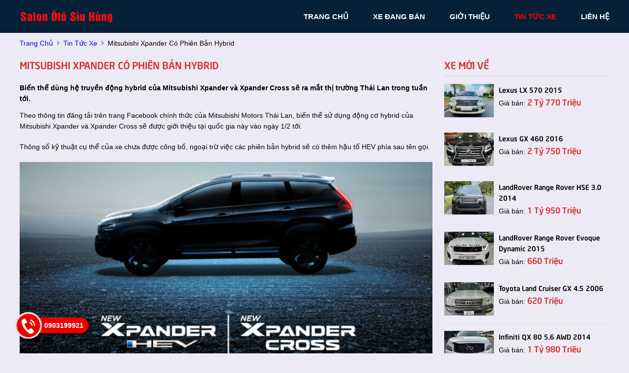

--- FILE ---
content_type: text/html; charset=utf-8
request_url: https://otosiuhung.com/news/225/40/mitsubishi-xpander-co-phien-ban-hybrid
body_size: 4773
content:
<!DOCTYPE html>
<html lang="vi"><head>
    
<base href="https://otosiuhung.com/" />
<meta http-equiv="Content-Type" content="text/html; charset=utf-8" />

    
<meta charset="utf-8">
<meta http-equiv="content-language" content="vi" />
<meta name="language" content="Vietnamese,vn" />
<meta name="geo.region" content="VN" />
<meta name="viewport" content="width=device-width, init-scale=1, maximum-scale=1"/>
<meta name="author" content="Ô Tô Siu Hùng">
<meta name="description" content="Theo thông tin đăng tải trên trang Facebook chính thức của Mitsubishi Motors Thái Lan, biến thể sử dụng động cơ hybrid của...">
<meta property="og:url" content="https://otosiuhung.com/news/225/40/mitsubishi-xpander-co-phien-ban-hybrid" />
<meta property="og:type" content="website" />
<meta property="og:title" content="Mitsubishi Xpander có phiên bản hybrid" />
<meta property="og:description" content="Theo thông tin đăng tải trên trang Facebook chính thức của Mitsubishi Motors Thái Lan, biến thể sử dụng động cơ hybrid của..." />
<meta property="og:image" content="https://baogiaothong.mediacdn.vn/603483875699699712/2024/1/29/mitsubishi-xpander-hev-xpander-cross-hev-th-teaser-e1706235761476-1260x660-1706521997465121389883.jpg" />
<meta property="og:site_name" content="Otosiuhung.com" />
<meta property="og:image:type" content="image/jpg" />
<meta property="og:image:width" content="600" />
<meta property="og:image:height" content="400" />
<title>Mitsubishi Xpander có phiên bản hybrid</title>
<meta itemprop="image" content="https://baogiaothong.mediacdn.vn/603483875699699712/2024/1/29/mitsubishi-xpander-hev-xpander-cross-hev-th-teaser-e1706235761476-1260x660-1706521997465121389883.jpg" /> 
<link rel="shortcut icon" href="https://otosiuhung.com/uploads/salon/images/banner-siu-hung.jpg" type="image/x-icon"/>
<link rel="canonical" href="https://otosiuhung.com/news/225/40/mitsubishi-xpander-co-phien-ban-hybrid" />
<link rel="stylesheet" type="text/css" href="https://otosiuhung.com/uploads/salon/fontawesome/css/all.css"/>
<!--Css-->
<link rel="stylesheet" type="text/css" href="https://otosiuhung.com/uploads/salon/css/styles.css"/>
<link rel="stylesheet" type="text/css" href="https://otosiuhung.com/uploads/salon/css/header.css"/>
<link rel="stylesheet" type="text/css" href="https://otosiuhung.com/uploads/salon/css/menu.css"/>
<link rel="stylesheet" type="text/css" href="https://otosiuhung.com/uploads/salon/css/banner.css"/>
<link rel="stylesheet" type="text/css" href="https://otosiuhung.com/uploads/salon/css/footer.css"/>
<!--Js-->
<script src="https://otosiuhung.com/uploads/salon/js/jquery.min.js" type="text/javascript"></script>
<script src="https://otosiuhung.com/uploads/salon/js/jquery.cookie.js" type="text/javascript"></script>
<script src="https://otosiuhung.com/uploads/salon/js/main.js" type="text/javascript"></script>
<script type="text/javascript" src="https://otosiuhung.com/uploads/salon/js/traffic_btn.js"></script>
<!--Slider-->
<link rel="stylesheet" type="text/css" href="https://otosiuhung.com/uploads/salon/plugins/slick-slider/slick.css"/>
<link rel="stylesheet" type="text/css" href="https://otosiuhung.com/uploads/salon/plugins/slick-slider/slick-theme.css"/>
<script src="https://otosiuhung.com/uploads/salon/plugins/slick-slider/slick.min.js" type="text/javascript"></script>
<script type="text/javascript">
   var root_url = 'https://otosiuhung.com';
</script>
</head><body>
<menu>
    <div class="container">
    <div class="box logo">
        <a href="https://otosiuhung.com" title="Oto Siu Hung"><img src="https://otosiuhung.com/uploads/salon/images/logo.png" alt="Oto Siu Hung"></a>
        <div class="icon-nav" onclick="menuMb(this)">
            <p class="bar1"></p>
            <p class="bar2"></p>
            <p class="bar3"></p>
        </div>
    </div>
    <ul class="box nav">    
        <li class="item"><a href="https://otosiuhung.com" title="Oto Siu Hung" >trang chủ</a></li>
        <li class="item"><a href="https://otosiuhung.com/xe-dang-ban" title="mua ban o to" >xe đang bán</a></li>
        <li class="item"><a href="https://otosiuhung.com/gioi-thieu" title="giới thiệu" >giới thiệu</a></li>      
        <li class="item"><a href="https://otosiuhung.com/tin-tuc" title="tin tức xe" class="active-menu">tin tức xe</a></li>
        <li class="item"><a href="https://otosiuhung.com/lien-he" title="liên hệ" >liên hệ</a></li>
    </ul>
</div>
</menu>
<main>
     
<script type="text/javascript">
/* <![CDATA[ */

writeJavaScriptCookie();

function writeJavaScriptCookie() {
  var date = new Date();
  date.setTime(date.getTime()+(60*60*1000));
  var the_cookie_date = date;
  var the_cookie = "cmsms_statistics_javascript_detected=true";
  the_cookie = the_cookie + ";expires=" + the_cookie_date;
  document.cookie=the_cookie;
}
/* ]]> */
</script>
    
      
    <script type="text/javascript">

/* <![CDATA[ */

writeResolutionCookie();

function writeResolutionCookie() {
  var date = new Date();
  date.setTime(date.getTime()+(60*60*1000));
  var the_cookie_date = date;
  var the_cookie = "cmsms_statistics_module_resolution="+ screen.width +"x"+ screen.height;
  var the_cookie = the_cookie + ";expires=" + the_cookie_date;
  document.cookie=the_cookie;

  var bn=navigator.appName;    // Browser Name
  if (bn.substring(0,9)=="Microsoft") {
     bn="MSIE";            // browser name, cont'd
  };         
  var cd=(bn=="MSIE")?screen.colorDepth:screen.pixelDepth; // Color depth
  if (cd!="undefined") {
    var the_depthcookie="cmsms_statistics_module_colordepth=";
    the_depthcookie=the_depthcookie+cd;
    the_depthcookie = the_depthcookie + ";expires=" + the_cookie_date;
    document.cookie=the_depthcookie;
  }
}
/* ]]> */
</script>
    
    
    
<link rel="stylesheet" href="https://otosiuhung.com/uploads/salon/css/news_detail.css">
<!--breadcrumb-->
<div class="breadcrumb container">
    <a href="https://otosiuhung.com" title="Oto Siu Hung">trang chủ</a>
    <i class="fas fa-angle-right"></i>
    <a href="https://otosiuhung.com/tin-tuc" title="Tin tức xe ô tô">tin tức xe</a>
    <i class="fas fa-angle-right"></i>
    <span class="text">Mitsubishi Xpander có phiên bản hybrid</span>
</div>
<div id="wrapper" class="container">
    <!--chi tiết bài viết tin tức-->
    <div class="box col-l" style='line-height: 22px;'>
                                 <h2>Mitsubishi Xpander c&oacute; phi&ecirc;n bản hybrid</h2>
                <div class="description des-dt">
            <strong style="font-size: 16px !important; line-height: 25px;"><p>Biến thể d&ugrave;ng hệ truyền động hybrid của Mitsubishi Xpander v&agrave; Xpander Cross sẽ ra mắt thị trường Th&aacute;i Lan trong tuần tới.</p></strong>
        </div>
                        <div class="news-content news-content-dt">
            <p>Theo th&ocirc;ng tin đăng tải tr&ecirc;n trang Facebook ch&iacute;nh thức của Mitsubishi Motors Th&aacute;i Lan, biến thể sử dụng động cơ hybrid của Mitsubishi Xpander v&agrave; Xpander Cross sẽ được giới thiệu tại quốc gia n&agrave;y v&agrave;o ng&agrave;y 1/2 tới.</p>
<p>Th&ocirc;ng số kỹ thuật cụ thể của xe chưa được c&ocirc;ng bố, ngoại trừ việc c&aacute;c phi&ecirc;n bản hybrid sẽ c&oacute; th&ecirc;m hậu tố HEV ph&iacute;a sau t&ecirc;n gọi.</p>
<figure class="VCSortableInPreviewMode">
<div><img id="img_71283869814243328" class="lightbox-content" style="max-width: 100%;" title="Mitsubishi Xpander sắp c&oacute; phi&ecirc;n bản hybrid- Ảnh 1." src="https://baogiaothong.mediacdn.vn/603483875699699712/2024/1/29/mitsubishi-xpander-hev-xpander-cross-hev-th-teaser-e1706235761476-1260x660-1706521997465121389883.jpg" alt="Mitsubishi Xpander sắp c&oacute; phi&ecirc;n bản hybrid- Ảnh 1." width="" height="" data-author="" data-original="https://baogiaothong.mediacdn.vn/603483875699699712/2024/1/29/mitsubishi-xpander-hev-xpander-cross-hev-th-teaser-e1706235761476-1260x660-1706521997465121389883.jpg" /></div>
<figcaption class="PhotoCMS_Caption">
<p class="NLPlaceholderShow" data-placeholder="Nhập ch&uacute; th&iacute;ch ảnh">H&igrave;nh ảnh h&eacute; lộ Mitsubishi Xpander HEV đăng tr&ecirc;n Facebook Mitsubishi Th&aacute;i Lan.</p>
</figcaption>
</figure>
<p>Dựa tr&ecirc;n h&igrave;nh ảnh h&eacute; lộ, c&oacute; thể thấy nhiều khả năng thiết kế tổng thể của Xpander HEV v&agrave; Xpander Cross HEV kh&ocirc;ng kh&aacute;c biệt mẫu d&ugrave;ng động cơ đốt trong. Tuy nhi&ecirc;n, xe sẽ c&oacute; th&ecirc;m c&aacute;c chi tiết m&agrave;u xanh dương tr&ecirc;n phần th&acirc;n v&agrave; la-zăng, kiểu trang tr&iacute; được nhiều h&atilde;ng &aacute;p dụng cho c&aacute;c phi&ecirc;n bản xe hybrid.</p>
<div style="clear: both; padding-bottom: 15px;">&nbsp;</div>
<p>C&ugrave;ng đ&oacute;, Mitsubishi Xpander Cross HEV hứa hẹn cũng sẽ c&oacute; ngoại thất cứng c&aacute;p theo phong c&aacute;ch SUV tương tự phi&ecirc;n bản d&ugrave;ng động cơ xăng.</p>
<div class="VCSortableInPreviewMode alignJustify" data-style="align-justify" data-layout="default">&nbsp;</div>
<div class="VCSortableInPreviewMode alignJustify" data-style="align-justify" data-layout="default">
<p class="NLPlaceholderShow" data-placeholder="Nhập ch&uacute; th&iacute;ch ảnh">Mẫu Xpander v&agrave; Xpander Cross hiện b&aacute;n tại Việt Nam thuộc bản n&acirc;ng cấp giữa v&ograve;ng đời.</p>
</div>
<p>Mẫu Mitsubishi Xpander đang b&aacute;n ở Th&aacute;i Lan thuộc phi&ecirc;n bản n&acirc;ng cấp giữa v&ograve;ng đời. Xe hiện chỉ c&oacute; lựa chọn động cơ xăng 1.5L h&uacute;t kh&iacute; tự nhi&ecirc;n, cho c&ocirc;ng suất 105 m&atilde; lực v&agrave; m&ocirc;-men xoắn 141Nm.</p>
<p>Tại Việt Nam, Mitsubishi Xpander nhiều năm liền l&agrave; xe đa dụng (MPV) b&aacute;n chạy nhất ph&acirc;n kh&uacute;c kể từ khi tr&igrave;nh l&agrave;ng. Năm 2023, Xpander đạt doanh số t&iacute;ch lũy 19.740 chiếc, qua đ&oacute; c&oacute; lần đầu trở th&agrave;nh mẫu &ocirc; t&ocirc; ăn kh&aacute;ch nhất to&agrave;n thị trường.</p>
<p>(Nguồn: <a href="https://xe.baogiaothong.vn/mitsubishi-xpander-sap-co-phien-ban-hybrid-192240129165445465.htm">https://xe.baogiaothong.vn/mitsubishi-xpander-sap-co-phien-ban-hybrid-192240129165445465.htm</a> )</p>
        </div>
                    </div>
    <!--xe mới về-->
    
<div class="box col-r">
    <h2 class="title">xe mới về</h2>
    <ul class="list">
                <li class="item">
            <a class="img" href="https://otosiuhung.com/Xe-lexus-lx-570-2015-111762" title="Lexus LX 570">
                <img src="https://otosiuhung.com/uploads/img/2026/04/111762/small_6e1ceabffc93aa2a3389315cf8bcd470.jpg" alt="Lexus LX 570">
            </a>
            <div class="info">
                <a class="car" href="https://otosiuhung.com/Xe-lexus-lx-570-2015-111762" title="Lexus LX 570">
                    Lexus LX 570 2015
                </a>
                <p> Giá bán: <span class="price"> 2 Tỷ 770 Triệu</span></p>
            </div>
        </li>
                <li class="item">
            <a class="img" href="https://otosiuhung.com/Xe-lexus-gx-460-2016-111761" title="Lexus GX 460">
                <img src="https://otosiuhung.com/uploads/img/2026/04/111761/small_1e9cb7f11efaf456ebf084dba2e96df6.jpg" alt="Lexus GX 460">
            </a>
            <div class="info">
                <a class="car" href="https://otosiuhung.com/Xe-lexus-gx-460-2016-111761" title="Lexus GX 460">
                    Lexus GX 460 2016
                </a>
                <p> Giá bán: <span class="price"> 2 Tỷ 750 Triệu</span></p>
            </div>
        </li>
                <li class="item">
            <a class="img" href="https://otosiuhung.com/Xe-landrover-range_rover-hse_3.0-2014-111749" title="LandRover Range Rover HSE 3.0">
                <img src="https://otosiuhung.com/uploads/img/2026/03/111749/small_7c83c8e019186f971dce166b079258c9.jpg" alt="LandRover Range Rover HSE 3.0">
            </a>
            <div class="info">
                <a class="car" href="https://otosiuhung.com/Xe-landrover-range_rover-hse_3.0-2014-111749" title="LandRover Range Rover HSE 3.0">
                    LandRover Range Rover HSE 3.0 2014
                </a>
                <p> Giá bán: <span class="price"> 1 Tỷ 950 Triệu</span></p>
            </div>
        </li>
                <li class="item">
            <a class="img" href="https://otosiuhung.com/Xe-landrover-range_rover_evoque-dynamic-2015-111759" title="LandRover Range Rover Evoque Dynamic">
                <img src="https://otosiuhung.com/uploads/img/2026/02/111759/small_1e0bb702fbfd10fca533455bfeef7d63.jpg" alt="LandRover Range Rover Evoque Dynamic">
            </a>
            <div class="info">
                <a class="car" href="https://otosiuhung.com/Xe-landrover-range_rover_evoque-dynamic-2015-111759" title="LandRover Range Rover Evoque Dynamic">
                    LandRover Range Rover Evoque Dynamic 2015
                </a>
                <p> Giá bán: <span class="price"> 660 Triệu</span></p>
            </div>
        </li>
                <li class="item">
            <a class="img" href="https://otosiuhung.com/Xe-toyota-land_cruiser-gx_4.5-2006-111758" title="Toyota Land Cruiser GX 4.5">
                <img src="https://otosiuhung.com/uploads/img/2026/02/111758/small_f0f826b2585fab6b44cf2a6c0f8ce9c1.jpg" alt="Toyota Land Cruiser GX 4.5">
            </a>
            <div class="info">
                <a class="car" href="https://otosiuhung.com/Xe-toyota-land_cruiser-gx_4.5-2006-111758" title="Toyota Land Cruiser GX 4.5">
                    Toyota Land Cruiser GX 4.5 2006
                </a>
                <p> Giá bán: <span class="price"> 620 Triệu</span></p>
            </div>
        </li>
                <li class="item">
            <a class="img" href="https://otosiuhung.com/Xe-infiniti-qx-80_5.6_awd-2014-111754" title="Infiniti QX 80 5.6 AWD">
                <img src="https://otosiuhung.com/uploads/img/2025/50/111754/small_f8f6dd82c965a6f01b247b5d797e032c.jpg" alt="Infiniti QX 80 5.6 AWD">
            </a>
            <div class="info">
                <a class="car" href="https://otosiuhung.com/Xe-infiniti-qx-80_5.6_awd-2014-111754" title="Infiniti QX 80 5.6 AWD">
                    Infiniti QX 80 5.6 AWD 2014
                </a>
                <p> Giá bán: <span class="price"> 1 Tỷ 980 Triệu</span></p>
            </div>
        </li>
        
    </ul>
</div>
    <!--tin mới nhất-->
        <div class="box col-b">
        <h2>tin khác</h2>
        <div class="box-news">
            <ul class="box">
                                <li class="item">
                    <a href="news/224/40/nhung-su-kien-dang-chu-y-cua-nganh-o-to-viet-nam-nam-2023" title="Những sự kiện đáng chú ý của ngành ô tô Việt Nam năm 2023">
                        <i class="fas fa-angle-right"></i> Những sự kiện đáng chú ý của ngành ô tô Việt Nam năm 2023
                    </a>
                </li>
                                <li class="item">
                    <a href="news/223/40/toyota-corolla-cross-2024-du-kien-ra-mat-phien-ban-moi" title="Toyota Corolla Cross 2024 dự kiến ra mắt phiên bản mới">
                        <i class="fas fa-angle-right"></i> Toyota Corolla Cross 2024 dự kiến ra mắt phiên bản mới
                    </a>
                </li>
                                <li class="item">
                    <a href="news/222/40/cac-hang-xe-sang-day-manh-khuyen-mai-truoc-tet-nguyen-dan" title="Các hãng xe sang đẩy mạnh khuyến mại trước Tết Nguyên đán">
                        <i class="fas fa-angle-right"></i> Các hãng xe sang đẩy mạnh khuyến mại trước Tết Nguyên đán
                    </a>
                </li>
                                <li class="item">
                    <a href="news/221/40/top-10-xe-suv-hang-sang-da-qua-su-dung-dang-mua-nhat" title="Top 10 xe SUV hạng sang đã qua sử dụng đáng mua nhất">
                        <i class="fas fa-angle-right"></i> Top 10 xe SUV hạng sang đã qua sử dụng đáng mua nhất
                    </a>
                </li>
                                <li class="item">
                    <a href="news/220/40/chon-kia-sonet-cao-cap-hay-kia-seltos-tieu-chuan" title="Chọn Kia Sonet cao cấp hay Kia Seltos tiêu chuẩn?">
                        <i class="fas fa-angle-right"></i> Chọn Kia Sonet cao cấp hay Kia Seltos tiêu chuẩn?
                    </a>
                </li>
                                <li class="item">
                    <a href="news/219/40/bang-gia-xe-hyundai-thang-012024-gia-uu-dai-va-lan-banh-moi-nhat" title="Bảng giá xe Hyundai tháng 01/2024: Giá ưu đãi và lăn bánh mới nhất">
                        <i class="fas fa-angle-right"></i> Bảng giá xe Hyundai tháng 01/2024: Giá ưu đãi và lăn bánh mới nhất
                    </a>
                </li>
                                <li class="item">
                    <a href="news/218/40/thay-doi-quy-dinh-dang-kiem-ve-xe-do-tu-ngay-152" title="Thay đổi quy định đăng kiểm về xe độ từ ngày 15/2">
                        <i class="fas fa-angle-right"></i> Thay đổi quy định đăng kiểm về xe độ từ ngày 15/2
                    </a>
                </li>
                                <li class="item">
                    <a href="news/217/40/ra-mat-kia-sportage-phien-ban-nang-cap" title="Ra mắt Kia Sportage phiên bản nâng cấp">
                        <i class="fas fa-angle-right"></i> Ra mắt Kia Sportage phiên bản nâng cấp
                    </a>
                </li>
                                <li class="item">
                    <a href="news/216/40/range-rover-sv-chinh-hang-co-mat-tai-viet-nam" title="Range Rover SV chính hãng có mặt tại Việt Nam">
                        <i class="fas fa-angle-right"></i> Range Rover SV chính hãng có mặt tại Việt Nam
                    </a>
                </li>
                                <li class="item">
                    <a href="news/215/40/mot-so-luu-y-khi-su-dung-xe-o-to-dien-vao-mua-dong" title="Một số lưu ý khi sử dụng xe ô tô điện vào mùa đông">
                        <i class="fas fa-angle-right"></i> Một số lưu ý khi sử dụng xe ô tô điện vào mùa đông
                    </a>
                </li>
                
            </ul>
        </div>
    </div>
    </div>    


<link rel="stylesheet" href="https://otosiuhung.com/uploads/salon/css/news_attr.css">
<script src="https://otosiuhung.com/uploads/salon/js/news.js"></script>

</main>
<footer>
    

<div class="container2">
    <p>
        Ô Tô Siu Hùng | Địa chỉ: 138 Cộng Hòa, P4, Quận Tân Bình, TP.HCM |
        <span class="phone-b">Điện thoại: 0903199921 - 0903925656</span>
    </p>
    <p>
        Bản quyền thuộc Ô Tô Siu Hùng |
        <span>Thiết kế bởi 
                                <a href="https://bonbanh.com" title="oto, mua bán ô tô">Bonbanh.com - Chuyên trang mua bán ô tô</a>
                        </span>
    </p>
</div>
<!--nút gọi điện-->
<div class="call-me">
    <a href="tel:0903199921" title="Gọi điện thoại" onclick="traffic_btn('phone');">
        <img src="https://otosiuhung.com/uploads/salon/images/call-me.gif" alt="Gọi điện thoại">
        <span>0903199921</span>
    </a>
</div>
</footer>
</body>
</html>

--- FILE ---
content_type: text/css
request_url: https://otosiuhung.com/uploads/salon/css/styles.css
body_size: 1073
content:
@font-face {
    font-family: neoSansIntel;
    src: url(../font/UTM_Neo_Sans_Intel.ttf);
}

@font-face {
    font-family: neoSansIntelBold;
    src: url(../font/UTM_Neo_Sans_IntelBold.ttf);
}

:root {
    --red: #D93332;
    --redHover: #c22424;
    --blue: #2596cf;
    --white: #ffffff;
    --gray: #F5F5F5;
    --gray2: #E1E1E1;
    --gray3: #999999;
    --gray4: #F2F2F2;
    --gray5: #333333;
    --gray6: #DADBDD;
    --black: #000000;
    --bgSite: #ECEAF5;
    --bgMenu: #052037;
    --bgList: #DAD7D0;
}

* {
    margin: 0;
    padding: 0;
    box-sizing: border-box;
    -moz-box-sizing: border-box;
    -webkit-box-sizing: border-box;
    line-height: 22px;
    font-size: 14px;
    font-family: 'UTM_Neo_Sans_Intel', sans-serif;
}

body {
    background: var(--bgSite);
}

h1, h2 {
    font-family: 'neoSansIntelBold', sans-serif;
    font-size: 20px;
    text-transform: uppercase;
    line-height: 24px;
    color: var(--red);
}

h4 {
    font-family: 'neoSansIntelBold', sans-serif;
    font-size: 16px;
}

.clear-fix {
    clear: both;
}

a {
    outline: none;
    text-decoration: none;
}

ul li {
    list-style: none;
}

img {
    width: 100%;
    max-width: 100%;
    vertical-align: middle;
    object-fit: cover;
}

table {
    width: 100%;
}

.container {
    width: 1200px;
    margin: 0 auto;
}

.light {
    width: 100%;
    margin: 5px 0;
    position: relative;
    height: 3px;
}

.light:after {
    content: '';
    position: absolute;
    top: 0;
    left: 0;
    height: 3px;
    width: 25%;
    background: var(--red);
}

.loading-img {
    position: fixed;
    top: 0;
    right: 0;
    bottom: 0;
    left: 0;
    z-index: 99999;
    background: rgba(33, 33, 33, .5);
    display: none;
}

.box-loading {
    background-repeat: no-repeat;
    background-attachment: fixed;
    background-position: center;
    width: 100%;
    height: 100%;
    z-index: 999999;
    text-align: center;
    display: flex;
    align-items: center;
    justify-content: center;
}

.car {
    font-family: 'neoSansIntelBold', sans-serif;
    color: var(--black);
}

.car:hover {
    color: var(--red) !important;
}

.price {
    font-family: 'neoSansIntelBold', sans-serif;
    color: var(--red);
    font-size: 1.2em;
    font-weight: bold;
}

.news-title {
    font-family: 'neoSansIntelBold', sans-serif;

    text-transform: uppercase;
    font-size: 18px;
    line-height: 26px;
}

.thongtinphu {
    margin: 0.5em 0;
    color: #333;
    border-top: 1px dotted #999;
    border-bottom: 1px dotted #999;
    padding: 0.4em 0;
}

#wrapper {
    padding: 20px 0;
}

/*nút gọi điện*/

.call-me {
    position: fixed;
    bottom: 30px;
    left: 30px;
}

.call-me a {
    display: flex;
    align-items: center;
}

.call-me img {
    width: 55px;
    z-index: 10;
}

.call-me span {
    background: #EA0000;
    padding: 5px 10px;
    border-radius: 4px 30px 30px 4px;
    color: var(--white);
    font-weight: bold;
    position: relative;
    left: -5px;
}

/*phân trang*/

.pagination ul {
    display: flex;
    align-items: center;
    justify-content: flex-end;
    margin-bottom: 25px;
}

.pagination li a {
    display: inline-block;
    text-align: center;
    color: var(--black);
    width: 35px;
    line-height: 35px;
    margin: 0 5px 0 0;
    background: var(--gray3);
    border-radius: 4px;
}

.pagination li a:hover {
    background: var(--red) !important;
}

.active-pag {
    background: var(--red) !important;
    font-weight: bold;
}

/*nút xem thêm*/

.btn-load-more {
    text-align: center;
    margin: 20px 0;
}

.btn-load-more a {
    background: var(--red);
    color: var(--white);
    padding: 8px 40px;
    border-radius: 5px;
    text-transform: capitalize;
    font-weight: bold;
    display: inline-block;
}

.btn-load-more a:hover {
    background: var(--redHover);
}

/*banner ảnh quảng cáo*/

.advertisement-img {
    display: inline-block;
    margin-top: 5px;
}

/*breadcrumb*/

.breadcrumb {
    padding: 10px 0;
    text-transform: capitalize;
}

.breadcrumb a:hover {
    color: var(--blue);
}

.breadcrumb .fa-angle-right {
    margin: 0 3px;
    color: var(--gray3);
}

@media only screen and (max-width: 1200px) {
    .container {
        width: 100%;
    }

    /*breadcrumb*/
    .breadcrumb {
        padding: 10px 15px;
    }
}

@media only screen and (max-width: 1024px) {
    h2 {
        font-size: 18px;
    }

    .light:after {
        width: 15%;
    }
}

@media only screen and (max-width: 768px) {
    h2 {
        font-size: 16px;
    }
}

@media only screen and (max-width: 670px) {
    .thongtinphu {
        min-height: 57px;
    }
}

@media only screen and (max-width: 576px) {
    h2 {
        font-size: 16px;
    }

    .breadcrumb {
        padding: 10px 10px;
    }

    .thongtinphu {
        min-height: auto;
    }
}

@media only screen and (max-width: 480px) {
    .thongtinphu {
        min-height: 57px;
    }
}

@media only screen and (max-width: 320px) {
    .thongtinphu {
        min-height: auto;
    }
}





--- FILE ---
content_type: text/css
request_url: https://otosiuhung.com/uploads/salon/css/menu.css
body_size: 361
content:
menu {
    background: var(--bgMenu);
}

menu .container {
    display: flex;
    align-items: center;
    justify-content: space-between;
    padding: 20px 0;
}

menu .container .logo img {
    width: 200px;
}

menu .container .nav {
    display: flex;
    align-items: center;
    justify-content: space-between;
}

menu .container .nav li {
    padding-left: 50px;
}

menu .container .nav li a {
    color: var(--white);
    font-size: 15px;
    text-transform: uppercase;
    font-weight: bold;
}

menu .container .nav li a:hover {
    color: #ff0000;
}

.active-menu {
    color: #ff0000 !important;
}

menu .icon-nav {
    display: none;
}

.change .bar1 {
    -webkit-transform: rotate(-41deg) translate(-8px, 5px);
    transform: rotate(-41deg) translate(-8px, 5px)
}

.change .bar2 {
    opacity: 0;
}

.change .bar3 {
    -webkit-transform: rotate(40deg) translate(-8px, -7px);
    transform: rotate(40deg) translate(-8px, -7px);
}

@media only screen and (max-width: 1200px) {
    .show-menu {
        position: fixed;
        top: 0;
        height: 100%;
        z-index: 999;
        background: #fff;
        flex-flow: column;
    }

    menu .container {
        padding: 0;
    }

    menu .logo {
        display: flex;
        align-items: center;
        justify-content: space-between;
        width: 100%;
        z-index: 100;
        padding: 10px 15px;
    }

    menu .icon-nav {
        display: inline-block;
        cursor: pointer;
    }

    .bar1, .bar2, .bar3 {
        width: 35px;
        height: 4px;
        background: var(--red);
        margin: 6px 0;
        transition: 0.4s;
    }

    menu .container .nav {
        display: none;
        width: 100%;
        flex-direction: column;
        justify-content: flex-start;
        flex: 1;
        z-index: 999;
        overflow: auto;
    }

    menu .container .nav li {
        padding: 40px 0;
    }

    .active-menu-mb {
        background: #020d17;
    }

    .active-menu-mb2 {
        background: var(--bgMenu);
    }
}

@media only screen and (max-width: 768px) {
    menu .container .nav li {
        padding: 40px 0 20px;
    }
}

@media only screen and (max-width: 576px) {
    menu .logo {
        padding: 10px 10px;
    }

    menu .container .logo img {
        width: 160px;
    }
}

@media only screen and (max-width: 480px) {
    menu .logo {
        padding: 10px 10px;
    }

    menu .container .nav li {
        padding: 40px 0 10px;
    }
}

--- FILE ---
content_type: text/css
request_url: https://otosiuhung.com/uploads/salon/css/banner.css
body_size: 117
content:
/*slick slider*/
#banner .slick-dots {
    bottom: 15px !important;
}

#banner .slick-dots li {
    margin: 0 !important;
}

#banner .slick-dots li.slick-active button:before {
    color: var(--white) !important;
}

#banner .slick-dots li button:before {
    font-size: 10px !important;
    color: var(--gray) !important;
    opacity: 1 !important;
}

.slick-dotted.slick-slider {
    margin-bottom: 0 !important;
}

/*banner*/
#banner .box {
    position: relative;
}

#banner h2 {
    position: absolute;
    top: 30%;
    left: 30%;
    transform: translate(-50%, -50%);
    color: var(--white);
    font-size: 41px;
    line-height: 60px;
}

#banner img {
    height: auto;
}

@media only screen and (max-width: 1366px) {
    #banner img {
        height: auto;
    }
}

@media only screen and (max-width: 1024px) {
    .img-banner img {
        height: 300px !important;
    }
}


@media only screen and (max-width: 768px) {
    #banner h2 {
        font-size: 31px;
        line-height: 42px;
    }
}

@media only screen and (max-width: 576px) {
    #banner h2 {
        font-size: 24px;
        line-height: 32px;
    }

    #banner img {
        height: auto;
    }

    .img-banner img {
        height: 200px !important;
    }
}

@media only screen and (max-width: 480px) {
    #banner h2 {
        font-size: 18px;
        line-height: 24px;
    }
}

@media only screen and (max-width: 420px) {
    #banner img {
        height: auto;

    }
}

@media only screen and (max-width: 320px) {
    #banner img {
        height: auto;
    }

    #banner h2 {
        font-size: 16px;
        line-height: 22px;
    }
}


--- FILE ---
content_type: text/css
request_url: https://otosiuhung.com/uploads/salon/css/footer.css
body_size: 567
content:
footer {
    background: var(--bgMenu);
    color: var(--white) !important;
}

footer h2, footer span, footer p {
    color: var(--white) !important;
}

footer .container {
    padding: 20px 0;
    display: flex;
    align-items: flex-start;
    justify-content: space-between;
}

footer .ten-dia-chi {
    text-align: center;
    padding: 1em 0;
    line-height: 2em;
}

footer .ten-dia-chi h3 {
    color: black;
    font-size: 14px;
    text-transform: uppercase;
    margin-bottom: 0.6em;
}

footer .box {
    flex-basis: 24%;
}

footer .box h2 {
    margin-bottom: 15px;
}

footer .box .item {
    padding: 8px 0;
}

footer .box .item:last-child {
    padding-bottom: 0;
}

footer .box .item i {
    margin-right: 2px;
    color: var(--white);
}

footer .box .item a {
    text-transform: capitalize;
    color: var(--white);
}

footer .box .item a:hover {

    text-decoration: underline;
}

footer .sub-footer {
    text-align: center;
    padding: 10px 0;
    background: #e8eddf;
    border-top: 2px solid var(--white);
}

footer .sub-footer .box {
    display: flex;
    align-items: center;
    justify-content: center;
}

footer .sub-footer .box .icon {
    margin: 0 4px;
}

footer .sub-footer a {
    font-weight: bold;
    color: var(--white);
}

footer .sub-footer a:hover {
    color: var(--white);
}

.container2 {
    max-width: 1200px;
    margin: 0 auto;
    padding-bottom: 1em;
    text-align: center;
    line-height: 3em;
}

.container2 p {
    padding-top: 1em;

}

.container2 span a {
    color: var(--white);
    font-weight: bold;
}

.container2 span a:hover {
    color: red;
    text-decoration: underline;
}

@media only screen and (max-width: 1200px) {
    footer .container {
        padding: 20px 15px;
    }
}

@media only screen and (max-width: 768px) {
    footer .container {
        flex-wrap: wrap;
    }

    footer .box-info {
        flex-basis: 100%;
        margin-bottom: 25px;
    }

    footer .box-page {
        flex-basis: 49%;
    }

    footer .box h2 {
        margin-bottom: 10px;
    }

    footer .sub-footer .box {
        flex-direction: column;
    }

    footer .sub-footer .box .icon {
        display: none;
    }

    footer .sub-footer .box p {
        margin-bottom: 5px;
    }

    footer .sub-footer .box p:last-child {
        margin-bottom: 0;
    }

    .fix-map {
        margin-top: 1em;
        flex-basis: 100% !important;

    }

    .fix-map iframe {
        flex-basis: 100% !important;
        width: 100%;
        height: 200px;
    }

    .container2 {
        padding-left: 10px;
        padding-right: 10px;
    }
}

@media only screen and (max-width: 576px) {
    footer .container {
        padding: 15px 10px;
    }

    .fix-map iframe {
        flex-basis: 100%;
    }

    span.phone-b {
        display: inline-flex;
        flex-basis: 100%;
    }
}

/*thiết bị có độ phân giải cao nhất 420px*/
@media only screen and (max-width: 420px) {
    /*fix bản đồ chan trang*/
    .fix-map {
        margin-top: 1.5em !important;
        flex-basis: 100% !important;
    }

    .fix-map iframe {
        width: 100% !important;

    }
}


@media only screen and (max-width: 365px) {
    footer .sub-footer .text-b {
        display: flex;
        flex-direction: column;
    }

    footer .sub-footer .text-b .icon-s {
        display: none;
    }

    footer .sub-footer .text-b span:first-child {
        margin-bottom: 2px;
    }

    footer .sub-footer .box p {
        margin-bottom: 2px;
    }
}



--- FILE ---
content_type: text/css
request_url: https://otosiuhung.com/uploads/salon/css/news_detail.css
body_size: 708
content:
.breadcrumb {
    padding: 10px 0 0;
}

#wrapper {
    display: flex;
    align-items: flex-start;
    justify-content: space-between;
    flex-wrap: wrap;
}

#wrapper .col-l {
    flex-basis: 70%;
}

#wrapper .col-r {
    flex-basis: 28%;
}

#wrapper .col-b {
    flex-basis: 100%;
    margin-top: 40px;
}

.col-r h2, .col-b h2 {
    padding-bottom: 10px;
    border-bottom: 3px solid var(--gray2);
}

/*chi tiết bài viết tin tức*/

.col-l h2 {
    margin-bottom: 25px;
}

.col-l .description {
    margin-bottom: 12px;
    font-weight: bold;
}

.col-l .news-content p {
    margin-bottom: 20px;
}

.col-l .news-content p a {
    color: var(--black);
}

.col-l .news-content a:hover {
    color: var(--red);
}

/*xe mới về*/

.col-r .list .item {
    display: flex;
    align-items: flex-start;
    justify-content: space-between;
    padding: 15px 0;
    border-bottom: 1px solid var(--gray2);
}

.col-r .item .img {
    width: 30%;
}

.col-r .item .info {
    width: 67%;
}

.col-r .item .img img {
    height: 68px;
}

.col-r .item .info .car {
    display: inline-block;
    margin-bottom: 3px;
}

.col-r .item .info .car:hover {
    color: var(--red);
}

.col-r .list .item:last-child {
    border: none;
}

/*tin mới nhất*/

.col-b .box-news {
    display: flex;
    align-items: flex-start;
    justify-content: space-between;
    background: var(--gray4);
    padding: 20px;
    margin-top: 15px;
    border-radius: 4px;
}

.col-b .box-news .box {
    flex-basis: 100%;
    display: flex;
    align-items: flex-start;
    justify-content: space-between;
    flex-wrap: wrap;
}


.col-b .box-news .box .item {
    flex-basis: 48%;
    margin-bottom: 15px;
}

.col-b .box-news .box .item:last-child {
    margin-bottom: 0;
}

.col-b .box-news .box .item a .fa-angle-double-right {
    margin-right: 2px;
    color: var(--gray5)
}

.col-b .box-news .box .item a {
    color: var(--black);
}

.col-b .box-news .box .item a:hover {
    color: var(--red);
}

@media only screen and (max-width: 1200px) {
    #wrapper {
        padding: 15px;
    }

    /*breadcrumb*/
    .breadcrumb {
        padding: 10px 15px 5px;
    }

    /*tin mới nhất*/
    #wrapper .col-b {
        margin-top: 20px;
    }
}

@media only screen and (max-width: 1024px) {
    /*xe mới về*/
    .col-r .item .img img {
        height: 55px;
    }
}

@media only screen and (max-width: 991px) {
    h2 {
        font-size: 16px;
    }

    #wrapper {
        flex-wrap: wrap;
    }

    /*chi tiết bài viết tin tức*/
    #wrapper .col-l {
        flex-basis: 100%;
        margin-bottom: 15px;
    }

    /*xe mới về*/
    #wrapper .col-r {
        flex-basis: 100%;
        display: flex;
        align-items: flex-start;
        justify-content: space-between;
        flex-wrap: wrap;
    }

    #wrapper .col-r .title {
        flex-basis: 100%;
    }

    #wrapper .col-r .list {
        flex-basis: 68%;
    }

    #wrapper .col-r .box-advertisement {
        flex-basis: 30%;
        margin-top: 10px;
    }

    .col-r .item .img img {
        height: 130px;
    }
}

@media only screen and (max-width: 768px) {
    /*xe mới về*/
    .col-r .item .img img {
        height: 140px;
    }

    #wrapper .col-r .list {
        flex-basis: 100%;
    }

    /*ảnh quảng cáo*/

    #wrapper .col-r .box-advertisement {
        flex-basis: 100%;
    }

    #wrapper .col-r .box-advertisement a {
        width: 100%;
    }

    /*#wrapper .col-r .box-advertisement a img {*/
    /*height: 300px;*/
    /*}*/

    /*tin mới nhất*/
    .col-b .box-news {
        padding: 15px 10px 0;
        flex-wrap: wrap;
    }

    .col-b .box-news .box .item {
        flex-basis: 100%;
    }

    .col-b .box-news .box:first-child {
        margin-bottom: 15px;
    }

    /*chi tiết tin tức*/
    .news-content p img {
        height: 300px;
    }
}

@media only screen and (max-width: 640px) {
    /*xe mới về*/
    .col-r .item .img img {
        height: 120px;
    }
}

@media only screen and (max-width: 576px) {
    #wrapper {
        padding: 10px;
    }
    /*chi tiết bài viết tin tức*/
    .col-l h2 {
        margin-bottom: 15px;
    }

    /*xe mới về*/
    .col-r .item .img img {
        height: 105px;
    }

    /*chi tiết tin tức*/
    .news-content p img {
        height: 250px;
    }
}

@media only screen and (max-width: 480px) {
    /*xe mới về*/
    .col-r .item .img img {
        height: 85px;
    }

    .col-r .list .item {
        padding: 10px 0;
    }

    /*ảnh quảng cáo*/
    /*#wrapper .col-r .box-advertisement a img {*/
    /*height: 180px;*/
    /*}*/
}

@media only screen and (max-width: 375px) {
    /*xe mới về*/
    .col-r .item .img img {
        height: 70px;
    }

    /*ảnh quảng cáo*/
    /*#wrapper .col-r .box-advertisement a img {*/
    /*height: 140px;*/
    /*}*/
}

@media only screen and (max-width: 320px) {
    /*xe mới về*/
    .col-r .item .img img {
        height: 59px;
    }

    /*chi tiết tin tức*/
    .news-content p img {
        height: 200px;
    }
}

--- FILE ---
content_type: text/css
request_url: https://otosiuhung.com/uploads/salon/css/news_attr.css
body_size: 62
content:
.description h1, .description h2, .description h3, .description h4  {
    line-height: 22px;
    font-size: 14px;
    color: var(--black);
    margin: 0 0 20px 0;
    padding: 0;
    font-weight: 100;
    text-transform: capitalize;
}

.news-content h1, .news-content h2, .news-content h3, .news-content h4 {
    line-height: 22px;
    font-size: 14px;
    color: var(--black);
    margin: 0 0 5px 0;
    padding: 0;
    font-weight: 100;
    text-transform: capitalize;
}

.news-content table {
    width: 100%;
    border-collapse: collapse;
}

.des-dt h1, .des-dt h2, .des-dt h3, .des-dt h4 {
    font-weight: bold;
}

.news-content img {
    width: 100% !important;
    object-fit: contain;
}

figcaption {
    width: 100% !important;
	margin-top: 5px;
}

figure {
   width: 100% !important;
	margin-bottom: 5px;
}

em {
    display: flex;
    align-items: center;
    justify-content: center;
    margin-top: 10px;
}

@media only screen and (max-width: 576px) {
    .news-content img {
        object-fit: cover;
    }
}

--- FILE ---
content_type: text/javascript
request_url: https://otosiuhung.com/uploads/salon/js/news.js
body_size: 312
content:
$(function () {
    // xóa bớt ký tự của mô tả ngắn phần tin tức xe
    if ($(window).width() > 480) {
        $(".col-l .info .description").each(function () {
            let str = $(this).text().trim();
            if (str.length > 100) {
                str = _str(str, 100);
                $(this).text(str);
            }
        });
    }

    if ($(window).width() <= 480) {
        $(".col-l .info .description").each(function () {
            let str = $(this).text().trim();
            if (str.length > 50) {
                str = _str(str, 50);
                $(this).text(str);
            }
        });
    }
	
	// Xóa style các thẻ trong nội dung tin tức
    let description = $(".description");
    let news_content = $(".news-content-dt");
     const list_arr = ['div', 'h1', 'h2', 'h3', 'h4', 'p', 'table', 'img', 'strong', 'span', 'figure', 'label', 'figure', 'figcaption', 'tr', 'td', 'ul', 'li'];
    $.each(list_arr, function(key, value) {
        description.find(value).removeAttr("style");
        news_content.find(value).removeAttr("style");
    });
	
	// Xóa các thẻ xuống dòng
	description.find('br').remove();
	news_content.find('br').remove();
	news_content.find('p').html(function (i, html) {
		return html.replace(/&nbsp;/g, '');
	});
});

// cắt bớt chuỗi
function _str(str, lenght_str) {
    str = str.substring(0, lenght_str).trim();
    let list_arr = str.split(' ');
    list_arr.splice(-1, 1);
    str = list_arr.join('  ') + '...';
    return str;
}